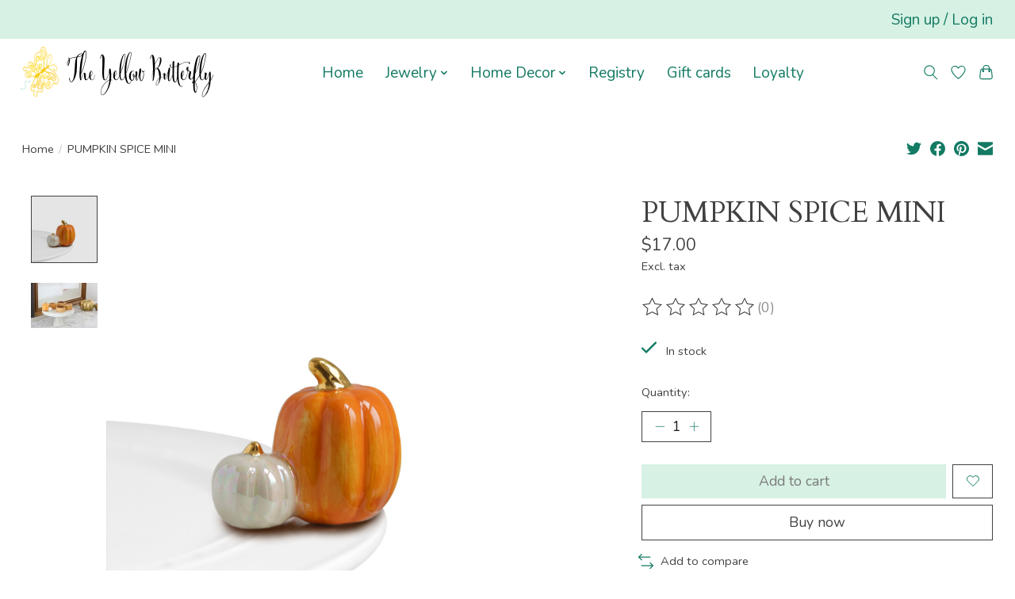

--- FILE ---
content_type: text/css; charset=UTF-8
request_url: https://cdn.shoplightspeed.com/shops/620403/themes/13296/assets/settings.css?2025101919295020210104183204
body_size: 297
content:
:root {
  --color-primary: #d7f1e4;
  --color-bg: #ffffff;
  --color-contrast-higher: #414141;
  --color-contrast-high: rgba(#414141, .75);
  --color-contrast-medium: rgba(#414141, .5);
  --color-contrast-lower: rgba(#414141, .15);
  --font-primary: Nunito;
  --font-headings: Cardo;
}
.color-contrast-medium {
  color: rgba(65, 65, 65, 0.5);
}
.color-contrast-low {
  color: rgba(65, 65, 65, 0.3);
}
.bg-contrast-lower, .bones__line, .s-tabs__list::after {
  background-color: rgba(65, 65, 65, 0.15);
}
.main-header__top-section {
  background-color: #d7f1e4;
  color: #797979;
}
.main-header__top-section .main-header__link, .main-header__top-section .main-header__link:hover {
  color: #797979;
}
.main-header__logo {
  height: 70px;
}
.main-header__mobile-content .main-header__logo {
  height: 52.5px;
}
.main-header__nav::before {
  height: calc(52.5px + (var(--space-xxs) *2));
}
.main-header--mobile .main-header__item:not(:last-child) {
  border-bottom: 1px solid rgba(0, 0, 0, 0.2);
}
.main-header--mobile .main-header__dropdown, .main-footer .border-top, .main-footer.border-top {
  border-top: 1px solid rgba(0, 0, 0, 0.2);
}
.btn--primary {
  background-color: #d7f1e4;
  color: #797979;
}
.btn--primary:hover {
  background-color: rgba(215, 241, 228, 0.65);
}
.bundle__plus {
  background-color: #d7f1e4;
  color: #797979;
}
body {
  background-color: #ffffff;
  color: #414141;
}
.bg {
  background-color: #ffffff;
}
.main-header:not(.main-header--transparent), .main-footer, .coming-soon {
  background-color: #ffffff;
  color: #000000;
  --color-bg: #ffffff;
}
.main-header__search-form.bg {
  background-color: #ffffff;
}
@media (min-width: 64rem) {
  .dropdown__menu, .main-header__dropdown {
    background-color: #ffffff;
  }
  .main-header__dropdown-link {
    color: #414141;
  }
}


--- FILE ---
content_type: text/javascript;charset=utf-8
request_url: https://www.theyellowbutterflysc.com/services/stats/pageview.js?product=57792573&hash=b8a0
body_size: -413
content:
// SEOshop 21-01-2026 20:26:15